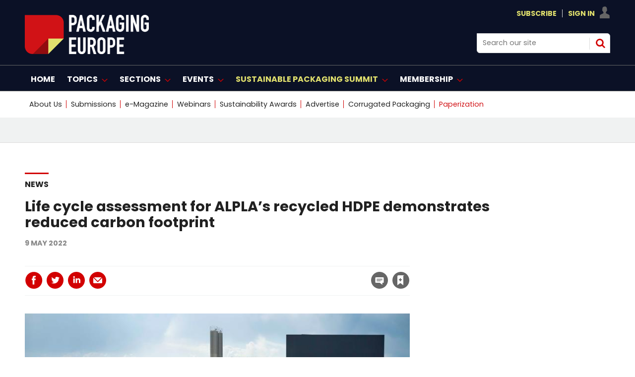

--- FILE ---
content_type: text/html; charset=utf-8
request_url: https://www.google.com/recaptcha/api2/aframe
body_size: 184
content:
<!DOCTYPE HTML><html><head><meta http-equiv="content-type" content="text/html; charset=UTF-8"></head><body><script nonce="zqxEYDHRN7Fj26ykbTm32A">/** Anti-fraud and anti-abuse applications only. See google.com/recaptcha */ try{var clients={'sodar':'https://pagead2.googlesyndication.com/pagead/sodar?'};window.addEventListener("message",function(a){try{if(a.source===window.parent){var b=JSON.parse(a.data);var c=clients[b['id']];if(c){var d=document.createElement('img');d.src=c+b['params']+'&rc='+(localStorage.getItem("rc::a")?sessionStorage.getItem("rc::b"):"");window.document.body.appendChild(d);sessionStorage.setItem("rc::e",parseInt(sessionStorage.getItem("rc::e")||0)+1);localStorage.setItem("rc::h",'1763730762292');}}}catch(b){}});window.parent.postMessage("_grecaptcha_ready", "*");}catch(b){}</script></body></html>

--- FILE ---
content_type: text/css
request_url: https://packagingeurope.com/Uploads/CSS/2//round.css
body_size: 115
content:
.picCarousel .thumbs li {
border-radius: 0px;
}

--- FILE ---
content_type: application/javascript; charset=utf-8
request_url: https://fundingchoicesmessages.google.com/f/AGSKWxXi28NnUyehw66nNH6aOxKBxtk5zHGl-wW--KXXW19VewQNf0ee-OkjOHH27TmfeAZeTeLnHaKTEYT6YAUs-xEUZHT5cmv2_RT8tpuJgwp0qzyJlTAEyvtA9l6kUwsKpw8Nzh83Noetvtga4Ijntpt8u-Att6jFNZV3bof8e9ttJaehSsSUW9InsX5w/_/show-ads._ads_only&/idleAd./nav-ad-/adtracker.
body_size: -1291
content:
window['201a2ab7-45d8-4c1b-8f7f-e1e5bd363c71'] = true;